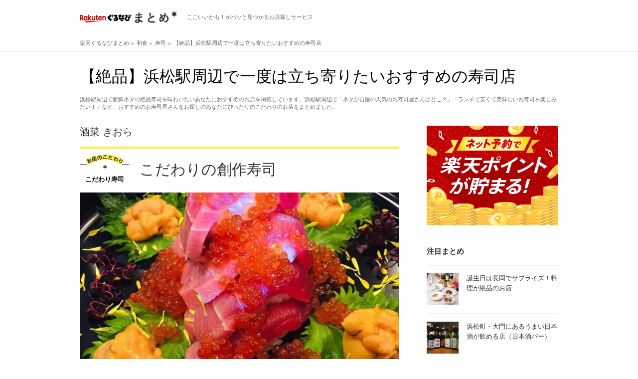

--- FILE ---
content_type: text/html; charset=utf-8
request_url: https://gnavi.joy.ne.jp/matome/kodpm0015/aream4836/?sc_lid=kdmt_pc_side_ranking1
body_size: 51285
content:
<!DOCTYPE HTML>
<html lang="ja" dir="ltr" xmlns:og="http://opengraphprotocol.org/schema/" xmlns:fb="https://www.facebook.com/2008/fbml">
<head>
    <meta charset="utf-8" />
    <title>【絶品】浜松駅周辺で一度は立ち寄りたいおすすめの寿司店</title>
    <meta name="description" content="浜松駅周辺で新鮮ネタの絶品寿司を味わいたいあなたにおすすめのお店を掲載しています。浜松駅周辺で「ネタが自慢の人気のお寿司屋さんはどこ？」「ランチで安くて美味しいお寿司を楽しみたい！」など、おすすめのお寿司屋さんをお探しのあなたにぴったりのこだわりのお店をまとめました。" />
    <meta name="keywords" content="" />
    <link rel="stylesheet" href="//gnavi.joy.ne.jp/matome/css/matome.css?20231026" />
    <link rel="stylesheet" type="text/css" href="//x.gnst.jp/sm/sm.css" />
    <link rel="canonical" href="https://gnavi.joy.ne.jp/matome/kodpm0015/aream4836/" />
                    <link rel="hub" href="https://pubsubhubbub.appspot.com" />
        <link rel="alternate" type="application/rss+xml" title="RSS 2.0" href="https://gnavi.joy.ne.jp/matome/rss/kodpm0015/aream4836/rss.xml" />
    
    <meta property="og:title" content="【絶品】浜松駅周辺で一度は立ち寄りたいおすすめの寿司店" />
    <meta property="og:description" content="浜松駅周辺で新鮮ネタの絶品寿司を味わいたいあなたにおすすめのお店を掲載しています。浜松駅周辺で「ネタが自慢の人気のお寿司屋さんはどこ？」「ランチで安くて美味しいお寿司を楽しみたい！」など、おすすめのお寿司屋さんをお探しのあなたにぴったりのこだわりのお店をまとめました。" />
    <meta property="og:type" content="website" />
    <meta property="og:url" content="https://gnavi.joy.ne.jp/matome/kodpm0015/aream4836/" />
    <meta property="og:image" content="https://rimage.gnst.jp/matome/kodp/kodpm/kodpm0015.jpg?t=20260122" />
    <meta property="og:image:secure_url" content="https://rimage.gnst.jp/matome/kodp/kodpm/kodpm0015.jpg?t=20260122" />
    <meta property="og:site_name" content="楽天ぐるなびまとめ" />
    <meta property="fb:app_id" content="427592517365486" />
    <meta name="twitter:card" content="summary_large_image" />
    <meta name="twitter:site" content="@kodawarinomise" />
    <meta name="google-site-verification" content="anjrOwiR6leqTX77CeDl9HlKrQPU5uED92EzPPulnwY" />
    <!--

-->
<link rel="shortcut icon" href="//gnavi.joy.ne.jp/matome/img/logo/favicon.ico" />
<link rel="apple-touch-icon" href="//gnavi.joy.ne.jp/matome/img/logo/apple-touch-icon.png" />
<script src="//site.gnavi.co.jp/analysis/gtm_nt.js" async></script>
<script type="application/javascript" src="//anymind360.com/js/14706/ats.js"></script>
</head><body>

<div class="common-header">
	<div class="common-header__body">
		<div class="common-logo">
			<a href="//gnavi.joy.ne.jp/matome/" class="common-logo__img">
				<img src="//gnavi.joy.ne.jp/matome/img/logo/logo.png" width="195" height="24" alt="楽天ぐるなびまとめ" class="common-logo__img-inner" />
			</a>
			<span class="common-logo__copy">ここいいかも！がパッと見つかるお店探しサービス</span>
		</div>
	</div>
</div>

<div class="breadcrumb">
	<ol class="breadcrumb__list" itemscope itemtype="https://schema.org/BreadcrumbList">
		<li>
			<a href="//gnavi.joy.ne.jp/matome/">
				<span>楽天ぐるなびまとめ</span>
			</a>
		</li>


		<li itemprop="itemListElement" itemscope itemtype="https://schema.org/ListItem">
			<a itemprop="item" href="https://gnavi.joy.ne.jp/matome/kodpl0010/">
				<span itemprop="name">和食</span>
			</a>
			<meta itemprop="position" content="1" />
		</li>


		<li itemprop="itemListElement" itemscope itemtype="https://schema.org/ListItem">
			<a itemprop="item" href="https://gnavi.joy.ne.jp/matome/kodpm0015/">
				<span itemprop="name">寿司</span>
			</a>
			<meta itemprop="position" content="2" />
		</li>


		<li itemprop="itemListElement" itemscope itemtype="https://schema.org/ListItem">
			<a itemprop="item" href="https://gnavi.joy.ne.jp/matome/kodpm0015/aream4836/">
				<span itemprop="name">【絶品】浜松駅周辺で一度は立ち寄りたいおすすめの寿司店</span>
			</a>
			<meta itemprop="position" content="3" />
		</li>


	</ol>
</div>
<header>
    <div class="header">
        <h1>【絶品】浜松駅周辺で一度は立ち寄りたいおすすめの寿司店</h1>
        <p>浜松駅周辺で新鮮ネタの絶品寿司を味わいたいあなたにおすすめのお店を掲載しています。浜松駅周辺で「ネタが自慢の人気のお寿司屋さんはどこ？」「ランチで安くて美味しいお寿司を楽しみたい！」など、おすすめのお寿司屋さんをお探しのあなたにぴったりのこだわりのお店をまとめました。</p>    </div>
</header>

<div class="container">
            <nav>
            <div class="side-container nav">
                						<div class="side-container__banner">
				<a href="https://my.gnavi.co.jp/point_platform/rakuten/?sc_lid=rakutenid_kdmt_01" target="_blank">
					<img src="/matome/img/banner/rakuten_pc.jpg" width="264" height="200" alt="" />
				</a>
			</div>
			            </div>
        </nav>
        <div class="main-container">
                            <article>
    <div class="article cassette" id="nc4y500">
        <h3 class="cassette__caption">
            <a href="https://r.gnavi.co.jp/mszp0au80000/" onclick="sc_count_shop_cassette('kdmt_shop_cassette', 'nc4y500', 'kdmt,1')">酒菜 きおら </a>
        </h3>
        <h2 class="cassette__title">
            <span>こだわり寿司</span>
            <a href="https://r.gnavi.co.jp/mszp0au80000/" onclick="sc_count_shop_cassette('kdmt_shop_cassette', 'nc4y500', 'kdmt,1')">
                <strong>こだわりの創作寿司</strong>
            </a>
        </h2>
        <div class="cassette__hero">
            <div class="cassette__hero-pic">
                <a href="https://r.gnavi.co.jp/mszp0au80000/" class="js-legacy js-lazy is-loading" data-before="お店情報を見る" data-original="https://rimage.gnst.jp/rest/img/mszp0au80000/s_0n61.jpg?rh=670" onclick="sc_count_shop_cassette('kdmt_shop_cassette', 'nc4y500', 'kdmt,1')">
                    <img src="//gnavi.joy.ne.jp/matome/img/noimg/noimg.png" alt="">
                </a>
            </div>
            <p>きおらといえば、「寿司」です。寿司タワーが食べれるのは浜松どこを探しても当店だけ◎</p>
                    </div>
                <div class="shop">
            <div class="shop__link">
                <div class="shop__link-image">
                    <a href="https://r.gnavi.co.jp/mszp0au80000/" class="js-legacy js-lazy is-loading" data-original="https://rimage.gnst.jp/rest/img/mszp0au80000/t_0n61.jpg?t=1769022708&amp;rw=178" onclick="sc_count_shop_cassette('kdmt_shop_cassette', 'nc4y500', 'kdmt,1')">
                        <img src="//gnavi.joy.ne.jp/matome/img/noimg/noimg.png" alt="">
                    </a>
                </div>
                                    <p class="shop__link-category">創作海鮮料理居酒屋</p>
                                <h3 class="shop__link-name">
                    <a href="https://r.gnavi.co.jp/mszp0au80000/" onclick="sc_count_shop_cassette('kdmt_shop_cassette', 'nc4y500', 'kdmt,1')">酒菜 きおら </a>
                    <span>シュサイキオラ </span>
                </h3>
                <h4 class="shop__link-tel">
                                            <span>050-5484-4157</span>
                                    </h4>
                <div class="shop__link-button">
                                            <a href="https://r.gnavi.co.jp/mszp0au80000/menu1/" class="shop__link-button--menu" onclick="sc_count_shop_cassette('kdmt_shop_cassette_menu', 'nc4y500', 'kdmt,1')">
                            <b>メニューを見る</b>
                        </a>
                                                                <a href="https://r.gnavi.co.jp/mszp0au80000/photo/" class="shop__link-button--photo" onclick="sc_count_shop_cassette('kdmt_shop_cassette_photo', 'nc4y500', 'kdmt,1')">
                            <b>写真を見る</b>
                        </a>
                                                                <a href="https://r.gnavi.co.jp/plan/mszp0au80000/plan-reserve/plan/plan_list/" class="shop__link-button--yoyaku" onclick="sc_count_shop_cassette('kdmt_shop_cassette_plan', 'nc4y500', 'kdmt,1')">
                            <b>空席確認・予約する</b>
                        </a>
                                    </div>
            </div>
            <div class="shop__info">
                <ul>
                                            <li>
                            <b>住所</b>
                            <p>静岡県浜松市中央区田町326-1 マルト田町ビル4F　
                                <a href="https://r.gnavi.co.jp/mszp0au80000/map/"  class="shop__info-map" onclick="sc_count_shop_cassette('kdmt_shop_cassette_map', 'nc4y500', 'kdmt,1')">地図を見る</a>
                                                                    <br>遠州鉄道線 第一通り駅 徒歩3分 
                                                            </p>
                        </li>
                                    </ul>
            </div>
        </div>
    </div>
</article>                    <article>
    <div class="article cassette" id="n146001">
        <h3 class="cassette__caption">
            <a href="https://r.gnavi.co.jp/n146001/" onclick="sc_count_shop_cassette('kdmt_shop_cassette', 'n146001', 'kdmt,2')">千歳 きくいち </a>
        </h3>
        <h2 class="cassette__title">
            <span>握り</span>
            <a href="https://r.gnavi.co.jp/n146001/" onclick="sc_count_shop_cassette('kdmt_shop_cassette', 'n146001', 'kdmt,2')">
                <strong>こだわり抜いた至極の寿司</strong>
            </a>
        </h2>
        <div class="cassette__hero">
            <div class="cassette__hero-pic">
                <a href="https://r.gnavi.co.jp/n146001/" class="js-legacy js-lazy is-loading" data-before="お店情報を見る" data-original="https://rimage.gnst.jp/rest/img/n66nv4rb0000/s_007h.jpg?rh=670" onclick="sc_count_shop_cassette('kdmt_shop_cassette', 'n146001', 'kdmt,2')">
                    <img src="//gnavi.joy.ne.jp/matome/img/noimg/noimg.png" alt="">
                </a>
            </div>
            <p>米は特Aランク認定山形内陸産米「はえぬき」を使用。冷めても味が落ちず、粘り気も少なめ。こちらを独自の配合と焚き加減でふっくらと炊き上げます。
また、塩は鉄分やミネラルを豊富に含む、マイルドな天然岩塩を使用しています。やさしい塩気は素材をぐっと引き立て、ワサビの辛味を邪魔しません </p>
                    </div>
                <div class="shop">
            <div class="shop__link">
                <div class="shop__link-image">
                    <a href="https://r.gnavi.co.jp/n146001/" class="js-legacy js-lazy is-loading" data-original="https://rimage.gnst.jp/rest/img/n66nv4rb0000/t_007f.jpg?t=1769022514&amp;rw=178" onclick="sc_count_shop_cassette('kdmt_shop_cassette', 'n146001', 'kdmt,2')">
                        <img src="//gnavi.joy.ne.jp/matome/img/noimg/noimg.png" alt="">
                    </a>
                </div>
                                    <p class="shop__link-category">寿司・日本料理・接待</p>
                                <h3 class="shop__link-name">
                    <a href="https://r.gnavi.co.jp/n146001/" onclick="sc_count_shop_cassette('kdmt_shop_cassette', 'n146001', 'kdmt,2')">千歳 きくいち </a>
                    <span>チトセキクイチ </span>
                </h3>
                <h4 class="shop__link-tel">
                                            <span>050-5484-5823</span>
                                    </h4>
                <div class="shop__link-button">
                                            <a href="https://r.gnavi.co.jp/n146001/menu1/" class="shop__link-button--menu" onclick="sc_count_shop_cassette('kdmt_shop_cassette_menu', 'n146001', 'kdmt,2')">
                            <b>メニューを見る</b>
                        </a>
                                                                <a href="https://r.gnavi.co.jp/n146001/photo/" class="shop__link-button--photo" onclick="sc_count_shop_cassette('kdmt_shop_cassette_photo', 'n146001', 'kdmt,2')">
                            <b>写真を見る</b>
                        </a>
                                                        </div>
            </div>
            <div class="shop__info">
                <ul>
                                            <li>
                            <b>住所</b>
                            <p>静岡県浜松市中央区千歳町35　
                                <a href="https://r.gnavi.co.jp/n146001/map/"  class="shop__info-map" onclick="sc_count_shop_cassette('kdmt_shop_cassette_map', 'n146001', 'kdmt,2')">地図を見る</a>
                                                                    <br>遠州鉄道線 新浜松駅 徒歩4分 
                                                            </p>
                        </li>
                                    </ul>
            </div>
        </div>
    </div>
</article>                            <h2 class="main-container__title">浜松駅周辺の和食で話題・人気のお店</h2>
                            <article>
	<div class="article cassette" id="n104600">
		<h3 class="cassette__caption">
			<a href="https://r.gnavi.co.jp/n104600/" onclick="sc_count_shop_cassette('kdmt_shop_cassette', 'n104600', 'kdmt,1')">魚料理専門 魚魚一（とといち） </a>
		</h3>
		<h2 class="cassette__title">
			<span>和食</span>
			<a href="https://r.gnavi.co.jp/n104600/" onclick="sc_count_shop_cassette('kdmt_shop_cassette', 'n104600', 'kdmt,1')">
				<strong>鮮度抜群！浜松の旬の魚介を味わう</strong>
			</a>
		</h2>
		<div class="cassette__hero">
			<div class="cassette__hero-pic">
				<a href="https://r.gnavi.co.jp/n104600/" class="js-legacy js-lazy is-loading" data-before="お店情報を見る" data-original="https://rimage.gnst.jp/rest/img/b1w0hm9j0000/s_0n6o.jpg?rh=670" onclick="sc_count_shop_cassette('kdmt_shop_cassette', 'n104600', 'kdmt,1')">
					<img src="//gnavi.joy.ne.jp/matome/img/noimg/noimg.png" alt="">
				</a>
			</div>
			<p>鮮度の良い地場の魚介にこだわる“魚料理専門 魚魚一（とといち）”では、浜松ならではの海の幸をコース料理でもご堪能いただけます。季節ごとの旬の味覚をお楽しみいただける『浜松おもてなしコース』は、観光時のお食事や接待、ご宴会にもおすすめ！地魚のお刺身盛り合わせや焼物など大将自慢の逸品を存分にどうぞ。</p>
					</div>
				<div class="shop">
			<div class="shop__link">
				<div class="shop__link-image">
					<a href="https://r.gnavi.co.jp/n104600/" class="js-legacy js-lazy is-loading" data-original="https://rimage.gnst.jp/rest/img/b1w0hm9j0000/t_0n6m.jpg?t=1769022510&amp;rw=178" onclick="sc_count_shop_cassette('kdmt_shop_cassette', 'n104600', 'kdmt,1')">
						<img src="//gnavi.joy.ne.jp/matome/img/noimg/noimg.png" alt="">
					</a>
				</div>
									<p class="shop__link-category">浜松の地魚料理専門店</p>
								<h3 class="shop__link-name">
					<a href="https://r.gnavi.co.jp/n104600/" onclick="sc_count_shop_cassette('kdmt_shop_cassette', 'n104600', 'kdmt,1')">魚料理専門 魚魚一（とといち） </a>
					<span>サカナリョウリセンモントトイチ </span>
				</h3>
				<h4 class="shop__link-tel">
											<span>050-5485-7140</span>
									</h4>
				<div class="shop__link-button">
											<a href="https://r.gnavi.co.jp/n104600/menu7/" class="shop__link-button--menu" onclick="sc_count_shop_cassette('kdmt_shop_cassette_menu', 'n104600', 'kdmt,1')">
							<b>メニューを見る</b>
						</a>
																<a href="https://r.gnavi.co.jp/n104600/photo/" class="shop__link-button--photo" onclick="sc_count_shop_cassette('kdmt_shop_cassette_photo', 'n104600', 'kdmt,1')">
							<b>写真を見る</b>
						</a>
																<a href="https://r.gnavi.co.jp/plan/n104600/plan-reserve/plan/plan_list/" class="shop__link-button--yoyaku" onclick="sc_count_shop_cassette('kdmt_shop_cassette_plan', 'n104600', 'kdmt,1')">
							<b>空席確認・予約する</b>
						</a>
									</div>
			</div>
			<div class="shop__info">
				<ul>
											<li>
							<b>住所</b>
							<p>静岡県浜松市中央区肴町318-28 ペッシェビル3F　
								<a href="https://r.gnavi.co.jp/n104600/map/"  class="shop__info-map" onclick="sc_count_shop_cassette('kdmt_shop_cassette_map', 'n104600', 'kdmt,1')">地図を見る</a>
																	<br>ＪＲ 浜松駅 徒歩7分 
															</p>
						</li>
									</ul>
			</div>
		</div>
	</div>
</article>                            <article>
	<div class="article cassette" id="n038000">
		<h3 class="cassette__caption">
			<a href="https://r.gnavi.co.jp/n038000/" onclick="sc_count_shop_cassette('kdmt_shop_cassette', 'n038000', 'kdmt,1')">本場備長炭焼 うな炭亭 </a>
		</h3>
		<h2 class="cassette__title">
			<span>うなぎ茶漬け</span>
			<a href="https://r.gnavi.co.jp/n038000/" onclick="sc_count_shop_cassette('kdmt_shop_cassette', 'n038000', 'kdmt,1')">
				<strong>本場備長炭鰻専門店</strong>
			</a>
		</h2>
		<div class="cassette__hero">
			<div class="cassette__hero-pic">
				<a href="https://r.gnavi.co.jp/n038000/" class="js-legacy js-lazy is-loading" data-before="お店情報を見る" data-original="https://rimage.gnst.jp/rest/img/12x499650000/s_0n5i.jpg?rh=670" onclick="sc_count_shop_cassette('kdmt_shop_cassette', 'n038000', 'kdmt,1')">
					<img src="//gnavi.joy.ne.jp/matome/img/noimg/noimg.png" alt="">
				</a>
			</div>
			<p>うなぎは吟味した活鰻、これを炭の中でも特に良質な最上級備長炭だけを使って焼き上げます。程よく脂が抜けてふっくらとした口当たりなのにくどさが残らず、焼けたタレとの絶妙な香ばしさがうなぎ本来の旨味をぐっと引き出します。この口当たりの良さが女性のお客様にも大変好評を頂いております。是非、ご賞味下さいませ。</p>
					</div>
				<div class="shop">
			<div class="shop__link">
				<div class="shop__link-image">
					<a href="https://r.gnavi.co.jp/n038000/" class="js-legacy js-lazy is-loading" data-original="https://rimage.gnst.jp/rest/img/12x499650000/t_0n5i.jpg?t=1769022498&amp;rw=178" onclick="sc_count_shop_cassette('kdmt_shop_cassette', 'n038000', 'kdmt,1')">
						<img src="//gnavi.joy.ne.jp/matome/img/noimg/noimg.png" alt="">
					</a>
				</div>
									<p class="shop__link-category">うなぎ料理専門店</p>
								<h3 class="shop__link-name">
					<a href="https://r.gnavi.co.jp/n038000/" onclick="sc_count_shop_cassette('kdmt_shop_cassette', 'n038000', 'kdmt,1')">本場備長炭焼 うな炭亭 </a>
					<span>ホンバビンチョウタンヤキウナスミテイ </span>
				</h3>
				<h4 class="shop__link-tel">
											<span>050-5485-4152</span>
									</h4>
				<div class="shop__link-button">
											<a href="https://r.gnavi.co.jp/n038000/menu2/" class="shop__link-button--menu" onclick="sc_count_shop_cassette('kdmt_shop_cassette_menu', 'n038000', 'kdmt,1')">
							<b>メニューを見る</b>
						</a>
																<a href="https://r.gnavi.co.jp/n038000/photo/" class="shop__link-button--photo" onclick="sc_count_shop_cassette('kdmt_shop_cassette_photo', 'n038000', 'kdmt,1')">
							<b>写真を見る</b>
						</a>
														</div>
			</div>
			<div class="shop__info">
				<ul>
											<li>
							<b>住所</b>
							<p>静岡県浜松市中央区砂山町354　
								<a href="https://r.gnavi.co.jp/n038000/map/"  class="shop__info-map" onclick="sc_count_shop_cassette('kdmt_shop_cassette_map', 'n038000', 'kdmt,1')">地図を見る</a>
																	<br>ＪＲ 浜松駅 徒歩3分 
															</p>
						</li>
									</ul>
			</div>
		</div>
	</div>
</article>                                <h2 class="main-container__title">浜松駅周辺の日本料理で話題・人気のお店</h2>
                            <article>
	<div class="article cassette" id="n177200">
		<h3 class="cassette__caption">
			<a href="https://r.gnavi.co.jp/n177200/" onclick="sc_count_shop_cassette('kdmt_shop_cassette', 'n177200', 'kdmt,2')">いなせ </a>
		</h3>
		<h2 class="cassette__title">
			<span>お造り</span>
			<a href="https://r.gnavi.co.jp/n177200/" onclick="sc_count_shop_cassette('kdmt_shop_cassette', 'n177200', 'kdmt,2')">
				<strong>一品一品心を込めて</strong>
			</a>
		</h2>
		<div class="cassette__hero">
			<div class="cassette__hero-pic">
				<a href="https://r.gnavi.co.jp/n177200/" class="js-legacy js-lazy is-loading" data-before="お店情報を見る" data-original="https://rimage.gnst.jp/rest/img/4bwfnn580000/s_0n5p.jpg?rh=670" onclick="sc_count_shop_cassette('kdmt_shop_cassette', 'n177200', 'kdmt,2')">
					<img src="//gnavi.joy.ne.jp/matome/img/noimg/noimg.png" alt="">
				</a>
			</div>
			<p>食材は毎朝市場へ出掛け、旬の食材、産地にこだわり厳選して仕入れています。素材本来の味を十分生かし、最高の物を提供できるよう一品一品心を込めてお作りします。お気軽にお越しください。心よりお待ちしております</p>
					</div>
				<div class="shop">
			<div class="shop__link">
				<div class="shop__link-image">
					<a href="https://r.gnavi.co.jp/n177200/" class="js-legacy js-lazy is-loading" data-original="https://rimage.gnst.jp/rest/img/4bwfnn580000/t_0n5p.jpg?t=1769022520&amp;rw=178" onclick="sc_count_shop_cassette('kdmt_shop_cassette', 'n177200', 'kdmt,2')">
						<img src="//gnavi.joy.ne.jp/matome/img/noimg/noimg.png" alt="">
					</a>
				</div>
									<p class="shop__link-category">美酒粋料理</p>
								<h3 class="shop__link-name">
					<a href="https://r.gnavi.co.jp/n177200/" onclick="sc_count_shop_cassette('kdmt_shop_cassette', 'n177200', 'kdmt,2')">いなせ </a>
					<span>イナセ </span>
				</h3>
				<h4 class="shop__link-tel">
											<span>050-5493-3024</span>
									</h4>
				<div class="shop__link-button">
											<a href="https://r.gnavi.co.jp/n177200/menu1/" class="shop__link-button--menu" onclick="sc_count_shop_cassette('kdmt_shop_cassette_menu', 'n177200', 'kdmt,2')">
							<b>メニューを見る</b>
						</a>
																<a href="https://r.gnavi.co.jp/n177200/photo/" class="shop__link-button--photo" onclick="sc_count_shop_cassette('kdmt_shop_cassette_photo', 'n177200', 'kdmt,2')">
							<b>写真を見る</b>
						</a>
														</div>
			</div>
			<div class="shop__info">
				<ul>
											<li>
							<b>住所</b>
							<p>静岡県浜松市中央区田町323-11 オーリットビル3F西側　
								<a href="https://r.gnavi.co.jp/n177200/map/"  class="shop__info-map" onclick="sc_count_shop_cassette('kdmt_shop_cassette_map', 'n177200', 'kdmt,2')">地図を見る</a>
																	<br>ＪＲ 浜松駅 徒歩7分 
															</p>
						</li>
									</ul>
			</div>
		</div>
	</div>
</article>                            <article>
	<div class="article cassette" id="nbr8400">
		<h3 class="cassette__caption">
			<a href="https://r.gnavi.co.jp/6wbh2upe0000/" onclick="sc_count_shop_cassette('kdmt_shop_cassette', 'nbr8400', 'kdmt,2')">実味実 和房 かぶと </a>
		</h3>
		<h2 class="cassette__title">
			<span>夜の接待に使える</span>
			<a href="https://r.gnavi.co.jp/6wbh2upe0000/" onclick="sc_count_shop_cassette('kdmt_shop_cassette', 'nbr8400', 'kdmt,2')">
				<strong>接待・ご宴会プランございます。</strong>
			</a>
		</h2>
		<div class="cassette__hero">
			<div class="cassette__hero-pic">
				<a href="https://r.gnavi.co.jp/6wbh2upe0000/" class="js-legacy js-lazy is-loading" data-before="お店情報を見る" data-original="https://rimage.gnst.jp/rest/img/6wbh2upe0000/s_0nei.jpg?rh=670" onclick="sc_count_shop_cassette('kdmt_shop_cassette', 'nbr8400', 'kdmt,2')">
					<img src="//gnavi.joy.ne.jp/matome/img/noimg/noimg.png" alt="">
				</a>
			</div>
			<p>実味美和房かぶとでは、各種接待や宴会にご利用いただけるプランをご用意しております。各種接待にもご利用いただきご好評いただいている掘りごたつ形式の座敷もご用意しております。ゆったりとした雰囲気の中でお料理をお愉しみください。</p>
					</div>
				<div class="shop">
			<div class="shop__link">
				<div class="shop__link-image">
					<a href="https://r.gnavi.co.jp/6wbh2upe0000/" class="js-legacy js-lazy is-loading" data-original="https://rimage.gnst.jp/rest/img/6wbh2upe0000/t_0ndq.jpg?t=1769022647&amp;rw=178" onclick="sc_count_shop_cassette('kdmt_shop_cassette', 'nbr8400', 'kdmt,2')">
						<img src="//gnavi.joy.ne.jp/matome/img/noimg/noimg.png" alt="">
					</a>
				</div>
									<p class="shop__link-category">四季折々の旬の天然素材</p>
								<h3 class="shop__link-name">
					<a href="https://r.gnavi.co.jp/6wbh2upe0000/" onclick="sc_count_shop_cassette('kdmt_shop_cassette', 'nbr8400', 'kdmt,2')">実味実 和房 かぶと </a>
					<span>サンミワボウカブト </span>
				</h3>
				<h4 class="shop__link-tel">
											<span>050-5487-6941</span>
									</h4>
				<div class="shop__link-button">
											<a href="https://r.gnavi.co.jp/6wbh2upe0000/menu1/" class="shop__link-button--menu" onclick="sc_count_shop_cassette('kdmt_shop_cassette_menu', 'nbr8400', 'kdmt,2')">
							<b>メニューを見る</b>
						</a>
																<a href="https://r.gnavi.co.jp/6wbh2upe0000/photo/" class="shop__link-button--photo" onclick="sc_count_shop_cassette('kdmt_shop_cassette_photo', 'nbr8400', 'kdmt,2')">
							<b>写真を見る</b>
						</a>
																<a href="https://r.gnavi.co.jp/plan/6wbh2upe0000/plan-reserve/plan/plan_list/" class="shop__link-button--yoyaku" onclick="sc_count_shop_cassette('kdmt_shop_cassette_plan', 'nbr8400', 'kdmt,2')">
							<b>空席確認・予約する</b>
						</a>
									</div>
			</div>
			<div class="shop__info">
				<ul>
											<li>
							<b>住所</b>
							<p>静岡県浜松市中央区板屋町673 2F　
								<a href="https://r.gnavi.co.jp/6wbh2upe0000/map/"  class="shop__info-map" onclick="sc_count_shop_cassette('kdmt_shop_cassette_map', 'nbr8400', 'kdmt,2')">地図を見る</a>
																	<br>遠州鉄道線 第一通り駅 徒歩5分 
															</p>
						</li>
									</ul>
			</div>
		</div>
	</div>
</article>                                                <section>
	<div class="section kodawariword">
		<p class="kodawariword__caption">寿司好きの気になるワード</p>
		<h2 class="kodawariword__title">海鮮ひつまぶし</h2>
		<p class="kodawariword__description">おひつに入った海鮮丼を茶碗に取り分け、一杯目は醤油とワサビを添えて海鮮ちらし風に。二杯目は残った具とご飯に甘煮のしいたけとかんぴょうなどをおひつの中で混ぜ合わせ、三杯目は薬味をのせ自家製ダシをかけてお茶漬け風に食べる。まさに名古屋名物ひつまぶしの海鮮バージョンの料理。3段階の食べ方で味の変化を堪能しよう。</p>
	</div>
</section>                                        <aside>
            <div class="main-ranking">
                <h3 class="main-container__caption">「浜松駅周辺」人気のテーマランキング</h3>
                <ol>
                                    <li>
                        <div class="main-ranking__image">
                            <a href="https://gnavi.joy.ne.jp/matome/kodpm0008/aream4836/?sc_lid=kdmt_pc_kanwa" class="js-legacy" style="background-image:url(https://rimage.gnst.jp/matome/kodp/kodpm/kodpm0008.jpg?t=20260122&amp;rh=224)">
                                <img src="https://rimage.gnst.jp/matome/kodp/kodpm/kodpm0008.jpg?t=20260122&amp;rh=224" alt="">
                            </a>
                        </div>
                        <p class="main-ranking__title">
                            <a href="https://gnavi.joy.ne.jp/matome/kodpm0008/aream4836/?sc_lid=kdmt_pc_kanwa">浜松駅周辺で外さない博多もつ鍋が美味しい店まとめ</a>
                        </p>
                    </li>
                                    <li>
                        <div class="main-ranking__image">
                            <a href="https://gnavi.joy.ne.jp/matome/kodpm0048/aream4836/?sc_lid=kdmt_pc_kanwa" class="js-legacy" style="background-image:url(https://rimage.gnst.jp/matome/kodp/kodpm/kodpm0048.jpg?t=20260122&amp;rh=224)">
                                <img src="https://rimage.gnst.jp/matome/kodp/kodpm/kodpm0048.jpg?t=20260122&amp;rh=224" alt="">
                            </a>
                        </div>
                        <p class="main-ranking__title">
                            <a href="https://gnavi.joy.ne.jp/matome/kodpm0048/aream4836/?sc_lid=kdmt_pc_kanwa">浜松駅周辺で合コンするならここ！個室あり、コスパ良しなど女子ウケ必至の…</a>
                        </p>
                    </li>
                                    <li>
                        <div class="main-ranking__image">
                            <a href="https://gnavi.joy.ne.jp/matome/kodpm0059/aream4836/?sc_lid=kdmt_pc_kanwa" class="js-legacy" style="background-image:url(https://rimage.gnst.jp/matome/kodp/kodpm/kodpm0059.jpg?t=20260122&amp;rh=224)">
                                <img src="https://rimage.gnst.jp/matome/kodp/kodpm/kodpm0059.jpg?t=20260122&amp;rh=224" alt="">
                            </a>
                        </div>
                        <p class="main-ranking__title">
                            <a href="https://gnavi.joy.ne.jp/matome/kodpm0059/aream4836/?sc_lid=kdmt_pc_kanwa">浜松駅周辺で個室あり！デートにも飲み会にもピッタリの店</a>
                        </p>
                    </li>
                                </ol>
                                <ol start="4">
                                            <li>
                            <div class="main-ranking__image">
                                <a href="https://gnavi.joy.ne.jp/matome/kodpm0004/aream4836/?sc_lid=kdmt_pc_kanwa" class="js-legacy" style="background-image:url(https://rimage.gnst.jp/matome/kodp/kodpm/kodpm0004.jpg?t=20260122&amp;rh=224)">
                                    <img src="https://rimage.gnst.jp/matome/kodp/kodpm/kodpm0004.jpg?t=20260122&amp;rh=224" alt="">
                                </a>
                            </div>
                            <p class="main-ranking__title">
                                <a href="https://gnavi.joy.ne.jp/matome/kodpm0004/aream4836/?sc_lid=kdmt_pc_kanwa">浜松駅周辺でヘルシーメニューのあるお店</a>
                            </p>
                        </li>
                                            <li>
                            <div class="main-ranking__image">
                                <a href="https://gnavi.joy.ne.jp/matome/kodpm0013/aream4836/?sc_lid=kdmt_pc_kanwa" class="js-legacy" style="background-image:url(https://rimage.gnst.jp/matome/kodp/kodpm/kodpm0013.jpg?t=20260122&amp;rh=224)">
                                    <img src="https://rimage.gnst.jp/matome/kodp/kodpm/kodpm0013.jpg?t=20260122&amp;rh=224" alt="">
                                </a>
                            </div>
                            <p class="main-ranking__title">
                                <a href="https://gnavi.joy.ne.jp/matome/kodpm0013/aream4836/?sc_lid=kdmt_pc_kanwa">浜松駅周辺にあるうまい日本酒が飲める店（日本酒バー）</a>
                            </p>
                        </li>
                                            <li>
                            <div class="main-ranking__image">
                                <a href="https://gnavi.joy.ne.jp/matome/kodpm0046/aream4836/?sc_lid=kdmt_pc_kanwa" class="js-legacy" style="background-image:url(https://rimage.gnst.jp/matome/kodp/kodpm/kodpm0046.jpg?t=20260122&amp;rh=224)">
                                    <img src="https://rimage.gnst.jp/matome/kodp/kodpm/kodpm0046.jpg?t=20260122&amp;rh=224" alt="">
                                </a>
                            </div>
                            <p class="main-ranking__title">
                                <a href="https://gnavi.joy.ne.jp/matome/kodpm0046/aream4836/?sc_lid=kdmt_pc_kanwa">誕生日は浜松駅周辺でサプライズ！料理が絶品のお店</a>
                            </p>
                        </li>
                                    </ol>
                            </div>
        </aside>
                                    <aside>
                <div class="main-related">
                    <h3 class="main-container__caption">【浜松駅周辺】寿司の関連まとめ</h3>
                    <ul>
                                                    <li>
                                <div class="main-related__image">
                                    <a href="https://gnavi.joy.ne.jp/matome/kodpm0022/aream4836/" class="js-legacy" style="background-image:url(https://rimage.gnst.jp/matome/kodp/kodpm/kodpm0022.jpg?t=20260122)">
                                        <img src="https://rimage.gnst.jp/matome/kodp/kodpm/kodpm0022.jpg?t=20260122" alt="">
                                    </a>
                                </div>
                                <p class="main-related__title">
                                    <a href="https://gnavi.joy.ne.jp/matome/kodpm0022/aream4836/">厳選！浜松駅周辺のお造りなどデート・接待にも使える日本料理のお店</a>
                                </p>
                            </li>
                                            </ul>
                </div>
            </aside>
                        <aside>
            <div class="main-related">
                <h3 class="main-container__caption">静岡で人気【寿司】まとめ</h3>
                <ul>
                                            <li>
                            <div class="main-related__image">
                                <a href="//gnavi.joy.ne.jp/matome/kodpm0015/aream4826/?sc_lid=kdmt_pc_kanwa" class="js-legacy" style="background-image:url(https://rimage.gnst.jp/rest/img/pnyj5htw0000/s_0n5p.jpg)">
                                    <img src="https://rimage.gnst.jp/rest/img/pnyj5htw0000/s_0n5p.jpg" alt="">
                                </a>
                            </div>
                            <p class="main-related__title">
                                <a href="//gnavi.joy.ne.jp/matome/kodpm0015/aream4826/?sc_lid=kdmt_pc_kanwa">【静岡】【絶品】静岡で一度は立ち寄りたいおすすめの寿司店</a>
                            </p>
                        </li>
                                            <li>
                            <div class="main-related__image">
                                <a href="//gnavi.joy.ne.jp/matome/kodpm0015/aream4812/?sc_lid=kdmt_pc_kanwa" class="js-legacy" style="background-image:url(https://rimage.gnst.jp/rest/img/nbdz9re00000/s_0n78.jpg)">
                                    <img src="https://rimage.gnst.jp/rest/img/nbdz9re00000/s_0n78.jpg" alt="">
                                </a>
                            </div>
                            <p class="main-related__title">
                                <a href="//gnavi.joy.ne.jp/matome/kodpm0015/aream4812/?sc_lid=kdmt_pc_kanwa">【三島】【絶品】三島で一度は立ち寄りたいおすすめの寿司店</a>
                            </p>
                        </li>
                                    </ul>
            </div>
        </aside>
                        <aside>
            <div class="main-related">
                <h3 class="main-container__caption">【静岡】注目まとめ</h3>
                <ul>
                                            <li>
                            <div class="main-related__image">
                                <a href="//gnavi.joy.ne.jp/matome/kodpm0004/aream4836/?sc_lid=kdmt_pc_kanwa" class="js-legacy" style="background-image:url(https://rimage.gnst.jp/rest/img/1jc6vxu20000/s_0n7v.jpg)">
                                    <img src="https://rimage.gnst.jp/rest/img/1jc6vxu20000/s_0n7v.jpg" alt="">
                                </a>
                            </div>
                            <p class="main-related__title">
                                <a href="//gnavi.joy.ne.jp/matome/kodpm0004/aream4836/?sc_lid=kdmt_pc_kanwa">浜松駅周辺でヘルシーメニューのあるお店</a>
                            </p>
                        </li>
                                            <li>
                            <div class="main-related__image">
                                <a href="//gnavi.joy.ne.jp/matome/kodpm0046/aream4812/?sc_lid=kdmt_pc_kanwa" class="js-legacy" style="background-image:url(https://rimage.gnst.jp/rest/img/snmc52gr0000/s_0n6g.png)">
                                    <img src="https://rimage.gnst.jp/rest/img/snmc52gr0000/s_0n6g.png" alt="">
                                </a>
                            </div>
                            <p class="main-related__title">
                                <a href="//gnavi.joy.ne.jp/matome/kodpm0046/aream4812/?sc_lid=kdmt_pc_kanwa">誕生日は三島でサプライズ！料理が絶品のお店</a>
                            </p>
                        </li>
                                            <li>
                            <div class="main-related__image">
                                <a href="//gnavi.joy.ne.jp/matome/kodpm0007/aream4816/?sc_lid=kdmt_pc_kanwa" class="js-legacy" style="background-image:url(https://rimage.gnst.jp/rest/img/ab3pa3m70000/s_0001.JPG)">
                                    <img src="https://rimage.gnst.jp/rest/img/ab3pa3m70000/s_0001.JPG" alt="">
                                </a>
                            </div>
                            <p class="main-related__title">
                                <a href="//gnavi.joy.ne.jp/matome/kodpm0007/aream4816/?sc_lid=kdmt_pc_kanwa">沼津のカニ鍋、博多もつ鍋などがおいしい店まとめ</a>
                            </p>
                        </li>
                                    </ul>
            </div>
        </aside>
        
	<p class="disclaimer">※ご注意事項　コンテンツは、ぐるなび加盟店より提供された店舗情報を再構成して制作しております。掲載時の情報のため、ご利用の際は、各店舗の最新情報をご確認くださいますようお願い申し上げます。</p>
    </div>
    <div class="side-container js-sidescroll">
                    <aside>
                <div class="side-ranking side-ranking--norank">
                    <h3 class="side-container__title">注目まとめ</h3>
                    <ol>
                                                    <li>
                                <div class="side-ranking__image">
                                    <a href="//gnavi.joy.ne.jp/matome/kodpm0046/aream6622/?sc_lid=kdmt_pc_kanwa" class="js-legacy" style="background-image:url(https://rimage.gnst.jp/rest/img/52s487yr0000/s_0n62.jpg)">
                                        <img src="https://rimage.gnst.jp/rest/img/52s487yr0000/s_0n62.jpg" alt="">
                                    </a>
                                </div>
                                <p class="side-ranking__title">
                                    <a href="//gnavi.joy.ne.jp/matome/kodpm0046/aream6622/?sc_lid=kdmt_pc_kanwa">誕生日は長岡でサプライズ！料理が絶品のお店</a>
                                </p>
                            </li>
                                                    <li>
                                <div class="side-ranking__image">
                                    <a href="//gnavi.joy.ne.jp/matome/kodpm0013/aream2172/?sc_lid=kdmt_pc_kanwa" class="js-legacy" style="background-image:url(https://rimage.gnst.jp/rest/img/k3pjkeew0000/s_013r.jpg)">
                                        <img src="https://rimage.gnst.jp/rest/img/k3pjkeew0000/s_013r.jpg" alt="">
                                    </a>
                                </div>
                                <p class="side-ranking__title">
                                    <a href="//gnavi.joy.ne.jp/matome/kodpm0013/aream2172/?sc_lid=kdmt_pc_kanwa">浜松町・大門にあるうまい日本酒が飲める店（日本酒バー）</a>
                                </p>
                            </li>
                                                    <li>
                                <div class="side-ranking__image">
                                    <a href="//gnavi.joy.ne.jp/matome/kodpm0002/aream4602/?sc_lid=kdmt_pc_kanwa" class="js-legacy" style="background-image:url(https://rimage.gnst.jp/rest/img/n00d381d0000/s_0n7q.jpg)">
                                        <img src="https://rimage.gnst.jp/rest/img/n00d381d0000/s_0n7q.jpg" alt="">
                                    </a>
                                </div>
                                <p class="side-ranking__title">
                                    <a href="//gnavi.joy.ne.jp/matome/kodpm0002/aream4602/?sc_lid=kdmt_pc_kanwa">厳選！四日市の伊勢海老、カニなど魚料理の店まとめ</a>
                                </p>
                            </li>
                                                    <li>
                                <div class="side-ranking__image">
                                    <a href="//gnavi.joy.ne.jp/matome/kodpm0001/aream3102/?sc_lid=kdmt_pc_kanwa" class="js-legacy" style="background-image:url(https://rimage.gnst.jp/rest/img/af7vwz770000/s_0ngi.jpg)">
                                        <img src="https://rimage.gnst.jp/rest/img/af7vwz770000/s_0ngi.jpg" alt="">
                                    </a>
                                </div>
                                <p class="side-ranking__title">
                                    <a href="//gnavi.joy.ne.jp/matome/kodpm0001/aream3102/?sc_lid=kdmt_pc_kanwa">梅田駅・大阪駅周辺で神戸牛、A5ランク牛など人気の肉料理を…</a>
                                </p>
                            </li>
                                                    <li>
                                <div class="side-ranking__image">
                                    <a href="//gnavi.joy.ne.jp/matome/kodpm0055/aream3264/?sc_lid=kdmt_pc_kanwa" class="js-legacy" style="background-image:url(https://rimage.gnst.jp/rest/img/25m53s2j0000/s_0n9a.jpg)">
                                        <img src="https://rimage.gnst.jp/rest/img/25m53s2j0000/s_0n9a.jpg" alt="">
                                    </a>
                                </div>
                                <p class="side-ranking__title">
                                    <a href="//gnavi.joy.ne.jp/matome/kodpm0055/aream3264/?sc_lid=kdmt_pc_kanwa">手ぶらBBQやビアガーデンも！天王寺・阿倍野でバーベキュー…</a>
                                </p>
                            </li>
                                                    <li>
                                <div class="side-ranking__image">
                                    <a href="//gnavi.joy.ne.jp/matome/kodpm0013/aream3063/?sc_lid=kdmt_pc_kanwa" class="js-legacy" style="background-image:url(https://rimage.gnst.jp/rest/img/4j92em360000/s_0n7h.jpg)">
                                        <img src="https://rimage.gnst.jp/rest/img/4j92em360000/s_0n7h.jpg" alt="">
                                    </a>
                                </div>
                                <p class="side-ranking__title">
                                    <a href="//gnavi.joy.ne.jp/matome/kodpm0013/aream3063/?sc_lid=kdmt_pc_kanwa">宇都宮にあるうまい日本酒が飲める店（日本酒バー）</a>
                                </p>
                            </li>
                                                    <li>
                                <div class="side-ranking__image">
                                    <a href="//gnavi.joy.ne.jp/matome/kodpm0002/aream3404/?sc_lid=kdmt_pc_kanwa" class="js-legacy" style="background-image:url(https://rimage.gnst.jp/rest/img/6fhhhvk00000/s_0n5q.jpg)">
                                        <img src="https://rimage.gnst.jp/rest/img/6fhhhvk00000/s_0n5q.jpg" alt="">
                                    </a>
                                </div>
                                <p class="side-ranking__title">
                                    <a href="//gnavi.joy.ne.jp/matome/kodpm0002/aream3404/?sc_lid=kdmt_pc_kanwa">厳選！京都駅のうに、本まぐろなど魚料理の店まとめ</a>
                                </p>
                            </li>
                                                    <li>
                                <div class="side-ranking__image">
                                    <a href="//gnavi.joy.ne.jp/matome/kodpm0039/aream2322/?sc_lid=kdmt_pc_kanwa" class="js-legacy" style="background-image:url(https://rimage.gnst.jp/rest/img/hdkwhktt0000/s_0ni9.jpg)">
                                        <img src="https://rimage.gnst.jp/rest/img/hdkwhktt0000/s_0ni9.jpg" alt="">
                                    </a>
                                </div>
                                <p class="side-ranking__title">
                                    <a href="//gnavi.joy.ne.jp/matome/kodpm0039/aream2322/?sc_lid=kdmt_pc_kanwa">横浜駅でランチの定番！おいしいと話題のお店まとめ</a>
                                </p>
                            </li>
                                                    <li>
                                <div class="side-ranking__image">
                                    <a href="//gnavi.joy.ne.jp/matome/kodpm0063/aream6622/?sc_lid=kdmt_pc_kanwa" class="js-legacy" style="background-image:url(https://rimage.gnst.jp/rest/img/hcwnyu160000/s_0n5p.jpg)">
                                        <img src="https://rimage.gnst.jp/rest/img/hcwnyu160000/s_0n5p.jpg" alt="">
                                    </a>
                                </div>
                                <p class="side-ranking__title">
                                    <a href="//gnavi.joy.ne.jp/matome/kodpm0063/aream6622/?sc_lid=kdmt_pc_kanwa">長岡でテイクアウトならここ！お持ち帰りができる人気店</a>
                                </p>
                            </li>
                                                    <li>
                                <div class="side-ranking__image">
                                    <a href="//gnavi.joy.ne.jp/matome/kodpm0048/aream3304/?sc_lid=kdmt_pc_kanwa" class="js-legacy" style="background-image:url(https://rimage.gnst.jp/rest/img/ppc4x2xm0000/s_000v.jpg)">
                                        <img src="https://rimage.gnst.jp/rest/img/ppc4x2xm0000/s_000v.jpg" alt="">
                                    </a>
                                </div>
                                <p class="side-ranking__title">
                                    <a href="//gnavi.joy.ne.jp/matome/kodpm0048/aream3304/?sc_lid=kdmt_pc_kanwa">茨木で合コンするならここ！個室あり、コスパ良しなど女子ウケ…</a>
                                </p>
                            </li>
                                            </ol>
                </div>
            </aside>
            </div>
</div>
<div class="pagetop">
    <a href="#" class="js-pagetop">PAGE TOP</a>
</div>
<div class="breadcrumb">
	<ol class="breadcrumb__list" itemscope itemtype="https://schema.org/BreadcrumbList">
		<li>
			<a href="//gnavi.joy.ne.jp/matome/">
				<span>楽天ぐるなびまとめ</span>
			</a>
		</li>


		<li itemprop="itemListElement" itemscope itemtype="https://schema.org/ListItem">
			<a itemprop="item" href="https://gnavi.joy.ne.jp/matome/kodpl0010/">
				<span itemprop="name">和食</span>
			</a>
			<meta itemprop="position" content="1" />
		</li>


		<li itemprop="itemListElement" itemscope itemtype="https://schema.org/ListItem">
			<a itemprop="item" href="https://gnavi.joy.ne.jp/matome/kodpm0015/">
				<span itemprop="name">寿司</span>
			</a>
			<meta itemprop="position" content="2" />
		</li>


		<li itemprop="itemListElement" itemscope itemtype="https://schema.org/ListItem">
			<a itemprop="item" href="https://gnavi.joy.ne.jp/matome/kodpm0015/aream4836/">
				<span itemprop="name">【絶品】浜松駅周辺で一度は立ち寄りたいおすすめの寿司店</span>
			</a>
			<meta itemprop="position" content="3" />
		</li>


	</ol>
</div><footer>
	<div class="common-footer">
		<div class="common-footer__body">
			<p class="common-footer__inquiry">ヘルプ・お問い合わせは
				<a href="https://faq.gnavi.co.jp/" target="_blank">こちら</a>
			</p>
			<div class="common-logo">
				<a href="//gnavi.joy.ne.jp/matome/" class="common-logo__img">
					<img src="//gnavi.joy.ne.jp/matome/img/logo/logo.png" width="195" height="24" alt="楽天ぐるなびまとめ" class="common-logo__img-inner" />
				</a>
				<span class="common-logo__copy">Copyright&copy; Gurunavi, Inc. All rights reserved.</span>
			</div>
		</div>
	</div>
</footer>
<!--/page -->

<script src="//gnavi.joy.ne.jp/matome/js/lib/jquery-1.11.3.min.js"></script>
<script src="//gnavi.joy.ne.jp/matome/js/lib/jquery.lazyload.min.js"></script>
<script src="//gnavi.joy.ne.jp/matome/js/matome.min.js?20150427"></script>


<script>
    sc_kdmt_data = {
        "type": "LIST"
    };
</script>


<script src="//site.gnavi.co.jp/analysis/ga_measure.js" async></script>
<script type="text/javascript">
  (function () {
    var tagjs = document.createElement("script");
    var s = document.getElementsByTagName("script")[0];
    tagjs.async = true;
    tagjs.src = "//s.yjtag.jp/tag.js#site=ugpOkqj";
    s.parentNode.insertBefore(tagjs, s);
  }());
</script>
<noscript>
  <iframe src="//b.yjtag.jp/iframe?c=ugpOkqj" width="1" height="1" frameborder="0" scrolling="no" marginheight="0" marginwidth="0"></iframe>
</noscript>

</body>
</html>

--- FILE ---
content_type: text/css
request_url: https://x.gnst.jp/sm/sm.css
body_size: 512
content:
@charset "utf-8";

.clfix:after {
    clear: both;
    content: ".";
    display: block;
    height: 0;
    visibility: hidden;
}
 
*:first-child+html .clfix {
    display: inline-block;
    min-height: 1%;
}
 
/* Hides from IE6/IE Mac \*/
* html .clfix {
    height: 1%;
}
 
.clfix {
    display: block;
}
/* End hide from IE6/IE Mac */

#socialmedia,
#socialmedia * {
	line-height: 1;
	margin: 0;
	padding: 0;
}

#socialmedia li {
	float: left;
	list-style: none;
	margin-right: 5px;
}

#sm-tw,
#sm-mx {
	background: url("sm.png") no-repeat;
	display: block;
	height: 20px;
	text-indent: -9999px;
	overflow: hidden;
	width: 75px;
}

#sm-mx {
	background-position: -80px 0;
}

#sm-fb {
	border: none;
	height: 21px;
	margin-right: 0;
	overflow: hidden;
}

#sm-fb,
#sm-fb_a {
	width: 115px;
}

#sm-fb_a,
#sb-gp_a {
	background-image: url("sm_debug.png");
	background-repeat: no-repeat;
	display: block;
	height: 20px;
	text-indent: -9999px;
}

#sm-fb_a {
	width: 115px;
}

#sb-gp {
	width: 83px;
}

#socialmedia #sb-gp {
	display: none\9;
}

* html #socialmedia #sb-gp {
	display: none;
}

*:first-child+html #socialmedia #sb-gp {
	display: none;
}

:root #socialmedia #sb-gp {
	display: block\0;
}

#sb-gp_a {
	background-position: 0 -50px;
	width: 59px;
}
